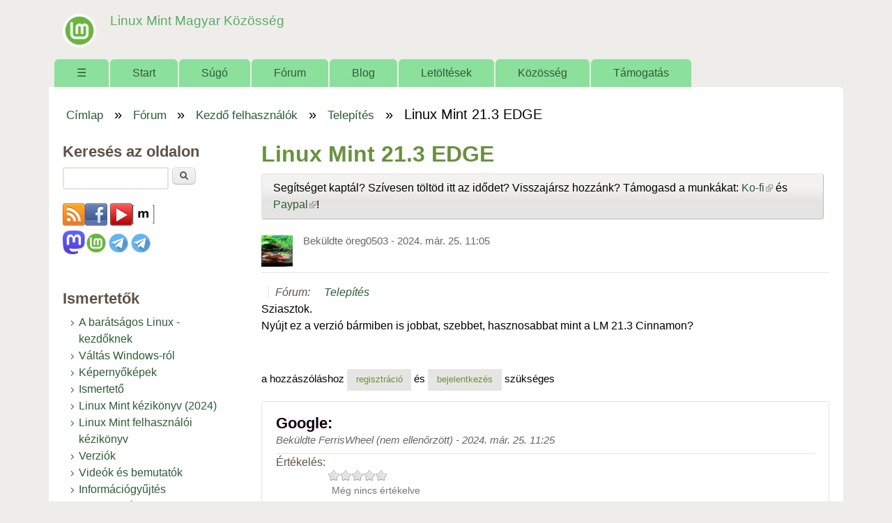

--- FILE ---
content_type: text/html; charset=utf-8
request_url: https://linuxmint.hu/forum/linux-mint-213-edge
body_size: 10556
content:
<!DOCTYPE html>
<!--[if lt IE 7]><html class="lt-ie9 lt-ie8 lt-ie7" lang="hu" dir="ltr"><![endif]-->
<!--[if IE 7]><html class="lt-ie9 lt-ie8" lang="hu" dir="ltr"><![endif]-->
<!--[if IE 8]><html class="lt-ie9" lang="hu" dir="ltr"><![endif]-->
<!--[if gt IE 8]><!--><html lang="hu" dir="ltr" prefix="content: http://purl.org/rss/1.0/modules/content/ dc: http://purl.org/dc/terms/ foaf: http://xmlns.com/foaf/0.1/ og: http://ogp.me/ns# rdfs: http://www.w3.org/2000/01/rdf-schema# sioc: http://rdfs.org/sioc/ns# sioct: http://rdfs.org/sioc/types# skos: http://www.w3.org/2004/02/skos/core# xsd: http://www.w3.org/2001/XMLSchema#"><!--<![endif]-->
<head>
<meta charset="utf-8" />
<meta name="Generator" content="Drupal 7 (http://drupal.org)" />
<link rel="canonical" href="https://linuxmint.hu/forum/linux-mint-213-edge" />
<link rel="canonical" href="/forum/linux-mint-213-edge" />
<link rel="shortlink" href="/node/8298" />
<link rel="shortcut icon" href="https://linuxmint.hu/sites/default/files/favicon_0_0.ico" type="image/vnd.microsoft.icon" />
<meta name="viewport" content="width=device-width, initial-scale=1" />
<meta name="MobileOptimized" content="width" />
<meta name="HandheldFriendly" content="true" />
<meta name="apple-mobile-web-app-capable" content="yes" />
<title>Linux Mint 21.3 EDGE | Linux Mint Magyar Közösség</title>
<link type="text/css" rel="stylesheet" href="https://linuxmint.hu/sites/default/files/css/css_xE-rWrJf-fncB6ztZfd2huxqgxu4WO-qwma6Xer30m4.css" media="all" />
<link type="text/css" rel="stylesheet" href="https://linuxmint.hu/sites/default/files/css/css_Fiu_EL-iUxdX0uezhU-2-dVl9glC9uDiHhJvfMfbmgM.css" media="all" />
<link type="text/css" rel="stylesheet" href="https://linuxmint.hu/sites/default/files/css/css_GzqGQPP80ZDKc5UyD_AbOmTTq6qYl6Pn67z1Ahm3a6I.css" media="all" />
<link type="text/css" rel="stylesheet" href="https://linuxmint.hu/sites/default/files/css/css_rP5iJ-BWw4FVpOe_fVdjUyvLTPm1N_h8l6xOGKgf73Y.css" media="screen" />
<link type="text/css" rel="stylesheet" href="https://linuxmint.hu/sites/default/files/css/css_IL8KAzuOlLkdWzQV9-8y1BM7_Sp-stGX3VcdhnpWQ3E.css" media="all" />
<link type="text/css" rel="stylesheet" href="https://linuxmint.hu/sites/default/files/css/css_0-zz7-KcoCxEn3RkF0BJT6UZE98zYcOGB1Xy0R4bPZM.css" media="print" />
<link type="text/css" rel="stylesheet" href="https://linuxmint.hu/sites/default/files/css/css_cfsy6fapyPclV5o5gRnAR-FBM8wZel6MhX5Lianq0aA.css" media="only screen" />
<link type="text/css" rel="stylesheet" href="https://linuxmint.hu/sites/default/files/css/css_NxqfuqBd3i6KUq5pqZ0uxX3oQFQsTbFeqrVnUe4R_ZA.css" media="screen" />
<link type="text/css" rel="stylesheet" href="https://linuxmint.hu/sites/default/files/css/css_ZDfxS_ciRgeCWQezLsyo3EMh5KWFbli5vMvCxpw0o9Q.css" media="only screen" />
<link type="text/css" rel="stylesheet" href="https://linuxmint.hu/sites/default/files/css/css_AbpHGcgLb-kRsJGnwFEktk7uzpZOCcBY74-YBdrKVGs.css" media="screen" />

<!--[if lt IE 9]>
<link type="text/css" rel="stylesheet" href="https://linuxmint.hu/sites/default/files/css/css_nweAXRE9M4tm2ZD5AdHxyajWqyY8EyK6nrJ1vCWxFho.css" media="screen" />
<![endif]-->
<script type="text/javascript" src="https://linuxmint.hu/sites/default/files/js/js_YD9ro0PAqY25gGWrTki6TjRUG8TdokmmxjfqpNNfzVU.js"></script>
<script type="text/javascript" src="https://linuxmint.hu/sites/default/files/js/js_onbE0n0cQY6KTDQtHO_E27UBymFC-RuqypZZ6Zxez-o.js"></script>
<script type="text/javascript" src="https://linuxmint.hu/sites/default/files/js/js_TXg_c8OHoozhUe0PGu1ePn9k5SDBiD_Qk3l8-HEkYSo.js"></script>
<script type="text/javascript" src="https://www.googletagmanager.com/gtag/js?id=G-6SVH2L73FF"></script>
<script type="text/javascript">
<!--//--><![CDATA[//><!--
window.dataLayer = window.dataLayer || [];function gtag(){dataLayer.push(arguments)};gtag("js", new Date());gtag("set", "developer_id.dMDhkMT", true);gtag("config", "G-6SVH2L73FF", {"groups":"default"});
//--><!]]>
</script>
<script type="text/javascript" src="https://linuxmint.hu/sites/default/files/js/js_8kRPRGGzB3w1lru5nJpKWw8WiGy7-p3TEs4JQqjqF7c.js"></script>
<script type="text/javascript" src="https://linuxmint.hu/sites/default/files/js/js_1jH5XreR-wRIJhGWuuffIB7ohz69BSBvMdd0CNOgg0w.js"></script>
<script type="text/javascript">
<!--//--><![CDATA[//><!--
jQuery.extend(Drupal.settings, {"basePath":"\/","pathPrefix":"","setHasJsCookie":0,"ajaxPageState":{"theme":"sky","theme_token":"o4V4gYRHvg4cI-AB1FfA9KlOBhRxX2db1f2pCycGlwQ","js":{"misc\/jquery.js":1,"misc\/jquery-extend-3.4.0.js":1,"misc\/jquery-html-prefilter-3.5.0-backport.js":1,"misc\/jquery.once.js":1,"misc\/drupal.js":1,"misc\/form-single-submit.js":1,"public:\/\/languages\/hu_6ew3C80TW5OncZTpLUthDzZFm9qMWjFxb9zM3K2KK5E.js":1,"sites\/all\/libraries\/colorbox\/jquery.colorbox-min.js":1,"sites\/all\/libraries\/DOMPurify\/purify.min.js":1,"sites\/all\/modules\/colorbox\/js\/colorbox.js":1,"sites\/all\/modules\/colorbox\/styles\/default\/colorbox_style.js":1,"sites\/all\/modules\/comment_easy_reply\/js\/comment_easy_reply.js":1,"sites\/all\/modules\/google_analytics\/googleanalytics.js":1,"https:\/\/www.googletagmanager.com\/gtag\/js?id=G-6SVH2L73FF":1,"0":1,"sites\/all\/modules\/comment_easy_reply\/js\/comment_easy_reply-tooltip.js":1,"sites\/all\/modules\/fivestar\/js\/fivestar.js":1,"sites\/all\/modules\/extlink\/js\/extlink.js":1,"sites\/all\/themes\/sky\/js\/scripts.js":1},"css":{"modules\/system\/system.base.css":1,"modules\/system\/system.menus.css":1,"modules\/system\/system.messages.css":1,"modules\/system\/system.theme.css":1,"modules\/book\/book.css":1,"modules\/comment\/comment.css":1,"modules\/field\/theme\/field.css":1,"modules\/node\/node.css":1,"modules\/poll\/poll.css":1,"modules\/search\/search.css":1,"modules\/user\/user.css":1,"sites\/all\/modules\/video_filter\/video_filter.css":1,"sites\/all\/modules\/extlink\/css\/extlink.css":1,"modules\/forum\/forum.css":1,"sites\/all\/modules\/views\/css\/views.css":1,"sites\/all\/modules\/ckeditor\/css\/ckeditor.css":1,"sites\/all\/modules\/colorbox\/styles\/default\/colorbox_style.css":1,"sites\/all\/modules\/ctools\/css\/ctools.css":1,"sites\/all\/modules\/comment_easy_reply\/css\/comment_easy_reply.css":1,"sites\/all\/modules\/fivestar\/css\/fivestar.css":1,"sites\/all\/modules\/fivestar\/widgets\/oxygen\/oxygen.css":1,"public:\/\/register\/age.css":1,"sites\/all\/themes\/adaptivetheme\/adaptivetheme\/at_core\/css\/at.settings.style.headings.css":1,"sites\/all\/themes\/adaptivetheme\/adaptivetheme\/at_core\/css\/at.settings.style.image.css":1,"sites\/all\/themes\/adaptivetheme\/adaptivetheme\/at_core\/css\/at.layout.css":1,"sites\/all\/themes\/sky\/css\/html-elements.css":1,"sites\/all\/themes\/sky\/css\/forms.css":1,"sites\/all\/themes\/sky\/css\/tables.css":1,"sites\/all\/themes\/sky\/css\/page.css":1,"sites\/all\/themes\/sky\/css\/articles.css":1,"sites\/all\/themes\/sky\/css\/comments.css":1,"sites\/all\/themes\/sky\/css\/fields.css":1,"sites\/all\/themes\/sky\/css\/blocks.css":1,"sites\/all\/themes\/sky\/css\/navigation.css":1,"sites\/all\/themes\/sky\/color\/colors.css":1,"sites\/all\/themes\/sky\/css\/sky.settings.style.css":1,"sites\/all\/themes\/sky\/css\/sajat.css":1,"sites\/all\/themes\/sky\/css\/print.css":1,"public:\/\/adaptivetheme\/sky_files\/sky.responsive.layout.css":1,"public:\/\/adaptivetheme\/sky_files\/sky.fonts.css":1,"public:\/\/adaptivetheme\/sky_files\/sky.responsive.styles.css":1,"public:\/\/adaptivetheme\/sky_files\/sky.custom.css":1,"public:\/\/adaptivetheme\/sky_files\/sky.lt-ie9.layout.css":1}},"colorbox":{"transition":"elastic","speed":"350","opacity":"0.85","slideshow":false,"slideshowAuto":true,"slideshowSpeed":"2500","slideshowStart":"start slideshow","slideshowStop":"stop slideshow","current":"{current} \/ {total}","previous":"\u00ab El\u0151z\u0151","next":"K\u00f6vetkez\u0151 \u00bb","close":"Bez\u00e1r","overlayClose":true,"returnFocus":true,"maxWidth":"98%","maxHeight":"98%","initialWidth":"300","initialHeight":"250","fixed":true,"scrolling":true,"mobiledetect":true,"mobiledevicewidth":"480px","file_public_path":"\/sites\/default\/files","specificPagesDefaultValue":"admin*\nimagebrowser*\nimg_assist*\nimce*\nnode\/add\/*\nnode\/*\/edit\nprint\/*\nprintpdf\/*\nsystem\/ajax\nsystem\/ajax\/*"},"comment_easy_reply":{"clean_url":1,"reply_page":false,"user_can_reply":false,"in_preview":false,"scrollform_enabled":true,"ajax_reply_enabled":true,"tooltip_native_enabled":true,"quote_enabled":false,"ideal_comments_enabled":false,"b2_nice_comments_enabled":false,"replytip_activated":1,"reply_from_numlink":1},"video_filter":{"url":{"ckeditor":"\/video_filter\/dashboard\/ckeditor"},"instructions_url":"\/video_filter\/instructions","modulepath":"sites\/all\/modules\/video_filter"},"googleanalytics":{"account":["G-6SVH2L73FF"],"trackOutbound":1,"trackMailto":1,"trackDownload":1,"trackDownloadExtensions":"7z|aac|arc|arj|asf|asx|avi|bin|csv|doc(x|m)?|dot(x|m)?|exe|flv|gif|gz|gzip|hqx|jar|jpe?g|js|mp(2|3|4|e?g)|mov(ie)?|msi|msp|pdf|phps|png|ppt(x|m)?|pot(x|m)?|pps(x|m)?|ppam|sld(x|m)?|thmx|qtm?|ra(m|r)?|sea|sit|tar|tgz|torrent|txt|wav|wma|wmv|wpd|xls(x|m|b)?|xlt(x|m)|xlam|xml|z|zip","trackColorbox":1},"urlIsAjaxTrusted":{"\/search\/node":true,"\/forum\/linux-mint-213-edge":true,"\/forum\/linux-mint-213-edge?destination=node\/8298":true,"\/comment\/11190":true},"extlink":{"extTarget":"_blank","extClass":"ext","extLabel":"(k\u00fcls\u0151 hivatkoz\u00e1s)","extImgClass":0,"extIconPlacement":"append","extSubdomains":1,"extExclude":"","extInclude":"","extCssExclude":"","extCssExplicit":"","extAlert":0,"extAlertText":"Az a hivatkoz\u00e1s egy k\u00fcls\u0151 honlapra mutat.","mailtoClass":"mailto","mailtoLabel":"(link sends e-mail)","extUseFontAwesome":false},"adaptivetheme":{"sky":{"layout_settings":{"bigscreen":"three-col-grail","tablet_landscape":"three-col-grail","tablet_portrait":"one-col-vert","smalltouch_landscape":"one-col-vert","smalltouch_portrait":"one-col-stack"},"media_query_settings":{"bigscreen":"only screen and (min-width:1025px)","tablet_landscape":"only screen and (min-width:769px) and (max-width:1024px)","tablet_portrait":"only screen and (min-width:481px) and (max-width:768px)","smalltouch_landscape":"only screen and (min-width:321px) and (max-width:480px)","smalltouch_portrait":"only screen and (max-width:320px)"}}}});
//--><!]]>
</script>
<!--[if lt IE 9]>
<script src="https://linuxmint.hu/sites/all/themes/adaptivetheme/adaptivetheme/at_core/scripts/html5.js?susnmg"></script>
<![endif]-->
</head>
<body class="html not-front not-logged-in one-sidebar sidebar-first page-node page-node- page-node-8298 node-type-forum atr-7.x-3.x atv-7.x-3.1 lang-hu site-name-linux-mint-magyar-közösség section-forum color-scheme-custom sky bs-n bb-n mb-ah mbp-l rc-6 rct-6">
  <div id="skip-link" class="nocontent">
    <a href="#main-content" class="element-invisible element-focusable">Ugrás a tartalomra</a>
  </div>
    <div id="page" class="container page snc-n snw-n sna-l sns-n ssc-n ssw-n ssa-l sss-n btc-n btw-b bta-l bts-n ntc-n ntw-b nta-l nts-n ctc-n ctw-b cta-l cts-n ptc-n ptw-b pta-l pts-n with-footer">

  
  <header id="header" class="clearfix" role="banner">

          <!-- start: Branding -->
      <div id="branding" class="branding-elements clearfix">

                  <div id="logo">
            <a href="/"><img class="site-logo" typeof="foaf:Image" src="https://linuxmint.hu/sites/default/files/logo_linux_mint1.png" alt="Linux Mint Magyar Közösség" /></a>          </div>
        
                  <!-- start: Site name and Slogan hgroup -->
          <div id="name-and-slogan" class="h-group" id="name-and-slogan">

                          <h1 id="site-name" id="site-name"><a href="/" title="Kezdőlap">Linux Mint Magyar Közösség</a></h1>
            
            
          </div><!-- /end #name-and-slogan -->

        
      </div><!-- /end #branding -->
    
        <div id="menu-bar" class="nav clearfix"><h2 class="menu-toggle"><a href="#">Menü</a></h2><nav id="block-system-main-menu" class="block block-system block-menu menu-wrapper menu-bar-wrapper clearfix odd first last block-count-1 block-region-menu-bar block-main-menu"  role="navigation">  
      <h2 class="element-invisible block-title element-invisible">Főmenü</h2>
  
  <ul class="menu clearfix"><li class="first leaf menu-depth-1 menu-item-250"><a href="/" title="Címlap">☰</a></li><li class="leaf menu-depth-1 menu-item-3656"><a href="/start">Start</a></li><li class="collapsed menu-depth-1 menu-item-978"><a href="/sugo">Súgó</a></li><li class="leaf menu-depth-1 menu-item-870"><a href="/forum" title="">Fórum</a></li><li class="leaf menu-depth-1 menu-item-814"><a href="/blog" title="">Blog</a></li><li class="collapsed menu-depth-1 menu-item-815"><a href="/letoltesek">Letöltések</a></li><li class="expanded menu-depth-1 menu-item-1083"><a href="/kozosseg">Közösség</a><ul class="menu clearfix"><li class="first last leaf menu-depth-2 menu-item-2363"><a href="/kozosseg/velemenyek">Vélemények</a></li></ul></li><li class="last leaf menu-depth-1 menu-item-2434"><a href="/tamogatas">Támogatás</a></li></ul>
  </nav></div>
  </header>

  <div id="columns" class="no-menu-bar">
    <div class="columns-inner clearfix">

                  
      
      <div id="breadcrumb" class="clearfix"><nav class="breadcrumb-wrapper clearfix" role="navigation" aria-labelledby="breadcrumb-label"><h2 id="breadcrumb-label" class="element-invisible">Jelenlegi hely</h2><ol id="crumbs" class="clearfix"><li class="crumb crumb-first"><span typeof="v:Breadcrumb"><a rel="v:url"  property="v:title"  href="/">Címlap</a></span></li><li class="crumb"><span class="crumb-separator"> &#187; </span><span typeof="v:Breadcrumb"><a rel="v:url"  property="v:title"  href="/forum">Fórum</a></span></li><li class="crumb"><span class="crumb-separator"> &#187; </span><span typeof="v:Breadcrumb"><a rel="v:url"  property="v:title"  href="/forum/kezdo-felhasznalok">Kezdő felhasználók</a></span></li><li class="crumb"><span class="crumb-separator"> &#187; </span><span typeof="v:Breadcrumb"><a rel="v:url"  property="v:title"  href="/forum/telepites">Telepítés</a></span></li><li class="crumb crumb-last"><span class="crumb-separator"> &#187; </span><span class="crumb-title">Linux Mint 21.3 EDGE</span></li></ol></nav></div>
      <div id="content-column">
        <div class="content-inner">

          
          <section id="main-content" role="main">

                                      <header id="main-content-header">

                                  <h1 id="page-title">
                    Linux Mint 21.3 EDGE                  </h1>
                
                
              </header>
                        
            <!-- region: Main Content -->
                          <div id="content">
                <div id="block-block-3" class="block block-block no-title odd first block-count-2 block-region-content block-3" >  
  
  <p class="button darkgreen">Segítséget kaptál? Szívesen töltöd itt az idődet? Visszajársz hozzánk? Támogasd a munkákat: <a href="https://ko-fi.com/linuxminthungary">Ko-fi</a> és <a href="https://www.paypal.com/cgi-bin/webscr?cmd=_s-xclick&amp;hosted_button_id=YGLJBT8FCQAUQ">Paypal</a>!</p>

  </div><div id="block-system-main" class="block block-system no-title even last block-count-3 block-region-content block-main" >  
  
  <article id="node-8298" class="node node-forum article odd node-with-picture node-full 1 ia-n clearfix" about="/forum/linux-mint-213-edge" typeof="sioc:Post sioct:BoardPost" role="article">

  
  
      <header class="node-header with-picture">

        <div class="user-picture">
    <img typeof="foaf:Image" class="image-style-none" src="https://linuxmint.hu/sites/default/files/pictures/picture-1778-1737102422.jpg" alt="öreg0503 képe" title="öreg0503 képe" />  </div>

      
              <div class="submitted"><span property="dc:date dc:created" content="2024-03-25T11:05:00+01:00" datatype="xsd:dateTime" rel="sioc:has_creator">Beküldte <span class="username" xml:lang="" about="/felhasznalo/oreg0503" typeof="sioc:UserAccount" property="foaf:name" datatype="">öreg0503</span> - <time datetime="2024-03-25T11:05:00+0100">2024. már. 25. 11:05</time></span></div>
      
    </header>
  
  <span property="dc:title" content="Linux Mint 21.3 EDGE" class="rdf-meta element-hidden"></span><span property="sioc:num_replies" content="4" datatype="xsd:integer" class="rdf-meta element-hidden"></span>
  <div class="node-content">
  <section class="field field-name-taxonomy-forums field-type-taxonomy-term-reference field-label-above view-mode-full"><h2 class="field-label">Fórum:&nbsp;</h2><ul class="field-items"><li class="field-item even" rel="sioc:has_container"><a href="/forum/telepites" typeof="sioc:Container sioc:Forum" property="rdfs:label skos:prefLabel" datatype="">Telepítés</a></li></ul></section><div class="field field-name-body field-type-text-with-summary field-label-hidden view-mode-full"><div class="field-items"><div class="field-item even" property="content:encoded"><p>Sziasztok.<br />
Nyújt ez a verzió bármiben is jobbat, szebbet, hasznosabbat mint a LM 21.3 Cinnamon?</p>
</div></div></div>  </div>

      <nav class="clearfix"><ul class="links inline"><li class="comment_forbidden first last"><span>A hozzászóláshoz <a href="/user/register?destination=node/8298%23comment-form">regisztráció</a> és <a href="/user/login?destination=node/8298%23comment-form">bejelentkezés</a> szükséges</span></li></ul></nav>
  
  <section id="comments" class="comment-wrapper">

  
  <a id="reply-to-1"></a>
<a id="comment-64932"></a>
<article class="comment comment-by-anonymous odd first clearfix" about="/comment/64932#comment-64932" typeof="sioc:Post sioct:Comment">

  
  
  <header class="comment-header">
  
    
          <h3 property="dc:title" datatype="" class="comment-title"><a href="/comment/64932#comment-64932" rel="bookmark">Google:</a></h3>
    
        
    <p class="submitted"><span property="dc:date dc:created" content="2024-03-25T11:25:25+01:00" datatype="xsd:dateTime" rel="sioc:has_creator">Beküldte <span class="username" xml:lang="" typeof="sioc:UserAccount" property="foaf:name" datatype="">FerrisWheel (nem ellenőrzött)</span> - <time datetime="2024-03-25T11:25:25Z"><span class="date-time">2024. már. 25. 11:25</span></time></span></p>

  </header>

  
  <div class="comment-content">
    <span rel="sioc:reply_of" resource="/forum/linux-mint-213-edge" class="rdf-meta element-hidden"></span><section class="field field-name-field-rating field-type-fivestar field-label-inline clearfix view-mode-full"><h2 class="field-label">Értékelés:&nbsp;</h2><div class="field-items"><div class="field-item even"><div class="clearfix fivestar-average-stars fivestar-average-text"><div class="fivestar-static-item"><div class="form-item form-type-item">
 <div class="fivestar-oxygen"><div class="fivestar-widget-static fivestar-widget-static-vote fivestar-widget-static-5 clearfix"><div class="star star-1 star-odd star-first"><span class="off">0</span></div><div class="star star-2 star-even"><span class="off"></span></div><div class="star star-3 star-odd"><span class="off"></span></div><div class="star star-4 star-even"><span class="off"></span></div><div class="star star-5 star-odd star-last"><span class="off"></span></div></div></div>
<div class="description"><div class="fivestar-summary fivestar-summary-average-count"><span class="empty">Még nincs értékelve</span></div></div>
</div>
</div></div></div></div></section><div class="field field-name-comment-body field-type-text-long field-label-hidden view-mode-full"><div class="field-items"><div class="field-item even" property="content:encoded"><p>Ez a lemezkép azoknak készült, akiknek a hardvere túl új ahhoz, hogy a Linux Mint 21. x-ben található 5.15 LTS kernelt elindítsa. Helyette a 6.5-ös kernelt tartalmazza.</p>
<p>Hogy szebb-e, azt nem tudom.<br />
Nézegetni való: <a href="https://www.youtube.com/watch?v=Aucf3COSJcU">https://www.youtube.com/watch?v=Aucf3COSJcU</a><br type="_moz" /><br />
 </p>
<p> </p>
</div></div></div>
    
  </div>

      <nav class="clearfix"><ul class="links inline"><li class="comment_forbidden first last"><span>A hozzászóláshoz <a href="/user/register?destination=node/8298%23comment-form">regisztráció</a> és <a href="/user/login?destination=node/8298%23comment-form">bejelentkezés</a> szükséges</span></li></ul></nav>
  
</article>
<a id="reply-to-1.1"></a>
<a id="comment-64933"></a>
<article class="comment comment-by-node-author even comment-with-signature clearfix" about="/comment/64933#comment-64933" typeof="sioc:Post sioct:Comment">

  
  
  <header class="comment-header">
  
    
          <h3 property="dc:title" datatype="" class="comment-title"><a href="/comment/64933#comment-64933" rel="bookmark">Google:</a></h3>
    
        
    <p class="submitted"><span property="dc:date dc:created" content="2024-03-25T11:55:13+01:00" datatype="xsd:dateTime" rel="sioc:has_creator">Beküldte <span class="username" xml:lang="" about="/felhasznalo/oreg0503" typeof="sioc:UserAccount" property="foaf:name" datatype="">öreg0503</span> - <time datetime="2024-03-25T11:55:13Z"><span class="date-time">2024. már. 25. 11:55</span></time></span></p>

  </header>

  
  <div class="comment-content">
    <span rel="sioc:reply_of" resource="/forum/linux-mint-213-edge" class="rdf-meta element-hidden"></span><span rel="sioc:reply_of" resource="/comment/64932#comment-64932" class="rdf-meta element-hidden"></span><section class="field field-name-field-rating field-type-fivestar field-label-inline clearfix view-mode-full"><h2 class="field-label">Értékelés:&nbsp;</h2><div class="field-items"><div class="field-item even"><div class="clearfix fivestar-average-stars fivestar-average-text"><div class="fivestar-static-item"><div class="form-item form-type-item">
 <div class="fivestar-oxygen"><div class="fivestar-widget-static fivestar-widget-static-vote fivestar-widget-static-5 clearfix"><div class="star star-1 star-odd star-first"><span class="off">0</span></div><div class="star star-2 star-even"><span class="off"></span></div><div class="star star-3 star-odd"><span class="off"></span></div><div class="star star-4 star-even"><span class="off"></span></div><div class="star star-5 star-odd star-last"><span class="off"></span></div></div></div>
<div class="description"><div class="fivestar-summary fivestar-summary-average-count"><span class="empty">Még nincs értékelve</span></div></div>
</div>
</div></div></div></div></section><div class="field field-name-comment-body field-type-text-long field-label-hidden view-mode-full"><div class="field-items"><div class="field-item even" property="content:encoded"><p><em class="comment-easy-reply-referrer-link-wrapper">
<a href="#reply-to-1" class="comment-easy-reply-number-link comment-easy-reply-referrer-link comment-easy-reply-linknum-1">#1</a></em>
 Köszönöm szépen a segítségedet.</p>
<dl class="comment-easy-reply-referrer-link-hover comment-easy-reply-referrer-tips-1 comment-easy-reply-added-noclass" style="display:none;">
<dt><p>Ez a lemezkép azoknak készült, akiknek a hardvere túl új ahhoz, hogy a Linux Mint 21. x-ben található 5.15 LTS kernelt elindítsa. Helyette a 6.5-ös kernelt tartalmazza.</p>
<p>Hogy szebb-e, azt nem tudom.<br />
Nézegetni való: <a href="https://www.youtube.com/watch?v=Aucf3COSJcU">https://www.youtube.com/watch?v=Aucf3COSJcU</a><br type="_moz" /><br />
 </p>
<p> </p>
</dt>
</dl>
</div></div></div>
          <aside class="user-signature clearfix">
        <p>Samsung S27E500C Monitor, ZALMAN ZM-T7 fekete, BE QUIET! System Power 9 400W, GIGABYTE B450M GAMING, AMD Ryzen 7 5700G 3.70GHz, WD Blue SN 570 2TB, G.SKILL 16GB Aegis DDR4 3200MHz CL16 KIT</p>
      </aside>
    
  </div>

      <nav class="clearfix"><ul class="links inline"><li class="comment_forbidden first last"><span>A hozzászóláshoz <a href="/user/register?destination=node/8298%23comment-form">regisztráció</a> és <a href="/user/login?destination=node/8298%23comment-form">bejelentkezés</a> szükséges</span></li></ul></nav>
  
</article>
<a id="reply-to-1.1.1"></a>
<a id="comment-64934"></a>
<article class="comment comment-by-anonymous odd clearfix" about="/comment/64934#comment-64934" typeof="sioc:Post sioct:Comment">

  
  
  <header class="comment-header">
  
    
          <h3 property="dc:title" datatype="" class="comment-title"><a href="/comment/64934#comment-64934" rel="bookmark">Google:</a></h3>
    
        
    <p class="submitted"><span property="dc:date dc:created" content="2024-03-25T12:26:22+01:00" datatype="xsd:dateTime" rel="sioc:has_creator">Beküldte <span class="username" xml:lang="" typeof="sioc:UserAccount" property="foaf:name" datatype="">FerrisWheel (nem ellenőrzött)</span> - <time datetime="2024-03-25T12:26:22Z"><span class="date-time">2024. már. 25. 12:26</span></time></span></p>

  </header>

  
  <div class="comment-content">
    <span rel="sioc:reply_of" resource="/forum/linux-mint-213-edge" class="rdf-meta element-hidden"></span><span rel="sioc:reply_of" resource="/comment/64933#comment-64933" class="rdf-meta element-hidden"></span><section class="field field-name-field-rating field-type-fivestar field-label-inline clearfix view-mode-full"><h2 class="field-label">Értékelés:&nbsp;</h2><div class="field-items"><div class="field-item even"><div class="clearfix fivestar-average-stars fivestar-average-text"><div class="fivestar-static-item"><div class="form-item form-type-item">
 <div class="fivestar-oxygen"><div class="fivestar-widget-static fivestar-widget-static-vote fivestar-widget-static-5 clearfix"><div class="star star-1 star-odd star-first"><span class="off">0</span></div><div class="star star-2 star-even"><span class="off"></span></div><div class="star star-3 star-odd"><span class="off"></span></div><div class="star star-4 star-even"><span class="off"></span></div><div class="star star-5 star-odd star-last"><span class="off"></span></div></div></div>
<div class="description"><div class="fivestar-summary fivestar-summary-average-count"><span class="empty">Még nincs értékelve</span></div></div>
</div>
</div></div></div></div></section><div class="field field-name-comment-body field-type-text-long field-label-hidden view-mode-full"><div class="field-items"><div class="field-item even" property="content:encoded"><p><em class="comment-easy-reply-referrer-link-wrapper">
<a href="#reply-to-1.1" class="comment-easy-reply-number-link comment-easy-reply-referrer-link comment-easy-reply-linknum-1-1">#1.1</a></em>
 Szívesen, de ne nekem köszönd!<br />
Nekem fogalmam sem volt róla, hogy mi a különbség, de neked köszönhetően már tudom. <img alt="smiley" height="23" src="//cdn.ckeditor.com/4.5.4/full-all/plugins/smiley/images/regular_smile.png" title="smiley" width="23" /></p>
<dl class="comment-easy-reply-referrer-link-hover comment-easy-reply-referrer-tips-1-1 comment-easy-reply-added-noclass" style="display:none;">
<dt><p><a href="#">#1</a> Köszönöm szépen a segítségedet.</p>
</dt>
</dl>
</div></div></div>
    
  </div>

      <nav class="clearfix"><ul class="links inline"><li class="comment_forbidden first last"><span>A hozzászóláshoz <a href="/user/register?destination=node/8298%23comment-form">regisztráció</a> és <a href="/user/login?destination=node/8298%23comment-form">bejelentkezés</a> szükséges</span></li></ul></nav>
  
</article>
<a id="reply-to-3"></a>
<a id="comment-65126"></a>
<article class="comment even last comment-with-picture comment-with-signature clearfix" about="/comment/65126#comment-65126" typeof="sioc:Post sioct:Comment">

  
  
  <header class="comment-header with-user-picture">
  
      <div class="user-picture">
    <img typeof="foaf:Image" class="image-style-none" src="https://linuxmint.hu/sites/default/files/pictures/picture-7319-1683148333.png" alt="Koppány képe" title="Koppány képe" />  </div>

          <h3 property="dc:title" datatype="" class="comment-title"><a href="/comment/65126#comment-65126" rel="bookmark">Moderáció</a></h3>
    
        
    <p class="submitted"><span property="dc:date dc:created" content="2024-04-05T21:35:00+02:00" datatype="xsd:dateTime" rel="sioc:has_creator">Beküldte <span class="username" xml:lang="" about="/felhasznalo/koppany" typeof="sioc:UserAccount" property="foaf:name" datatype="">Koppány</span> - <time datetime="2024-04-05T21:35:00Z"><span class="date-time">2024. ápr. 05. 21:35</span></time></span></p>

  </header>

  
  <div class="comment-content">
    <span rel="sioc:reply_of" resource="/forum/linux-mint-213-edge" class="rdf-meta element-hidden"></span><section class="field field-name-field-rating field-type-fivestar field-label-inline clearfix view-mode-full"><h2 class="field-label">Értékelés:&nbsp;</h2><div class="field-items"><div class="field-item even"><div class="clearfix fivestar-average-stars fivestar-average-text"><div class="fivestar-static-item"><div class="form-item form-type-item">
 <div class="fivestar-oxygen"><div class="fivestar-widget-static fivestar-widget-static-vote fivestar-widget-static-5 clearfix"><div class="star star-1 star-odd star-first"><span class="on">5</span></div><div class="star star-2 star-even"><span class="on"></span></div><div class="star star-3 star-odd"><span class="on"></span></div><div class="star star-4 star-even"><span class="on"></span></div><div class="star star-5 star-odd star-last"><span class="on"></span></div></div></div>
<div class="description"><div class="fivestar-summary fivestar-summary-average-count"><span class="average-rating">Átlag: <span >5</span></span> <span class="total-votes">(<span >1</span> szavazat)</span></div></div>
</div>
</div></div></div></div></section><div class="field field-name-comment-body field-type-text-long field-label-hidden view-mode-full"><div class="field-items"><div class="field-item even" property="content:encoded"><p>Kedves DarkWolf_hu!  Hozzászólásod eltávolításra került minősíthetetlen stílusa miatt! Tartsd be a fórum szabályzatát! A kritikát,elégedetlenségét is kulturált formában kell közölni. Figyelmeztetésben részesülsz. 1\3.</p>
</div></div></div>
          <aside class="user-signature clearfix">
        <p>Debian 12.5 LXDE</p>
      </aside>
    
  </div>

      <nav class="clearfix"><ul class="links inline"><li class="comment_forbidden first last"><span>A hozzászóláshoz <a href="/user/register?destination=node/8298%23comment-form">regisztráció</a> és <a href="/user/login?destination=node/8298%23comment-form">bejelentkezés</a> szükséges</span></li></ul></nav>
  
</article>

  
</section>

</article>

  </div>              </div>
            
            
          </section>

          
        </div>
      </div>

      <div class="region region-sidebar-first sidebar"><div class="region-inner clearfix"><div id="block-search-form" class="block block-search odd first block-count-4 block-region-sidebar-first block-form"  role="search"><div class="block-inner clearfix">  
      <h2 class="block-title">Keresés az oldalon</h2>
  
  <div class="block-content content"><form action="/forum/linux-mint-213-edge" method="post" id="search-block-form" accept-charset="UTF-8"><div><div class="container-inline">
    <div class="form-item form-type-textfield form-item-search-block-form">
  <label class="element-invisible" for="edit-search-block-form--2">Keresés </label>
 <input title="A keresendő kifejezések megadása." type="search" id="edit-search-block-form--2" name="search_block_form" value="" size="15" maxlength="128" class="form-text" />
</div>
<div class="form-actions form-wrapper" id="edit-actions"><input type="submit" id="edit-submit" name="op" value="Keresés" class="form-submit" /></div><input type="hidden" name="form_build_id" value="form-wcSmdqU1MuhMDq8e87cyrr4xxk9OZKFELvhfQoAv_Po" />
<input type="hidden" name="form_id" value="search_block_form" />
</div>
</div></form></div>
  </div></div><div id="block-block-4" class="block block-block no-title even block-count-5 block-region-sidebar-first block-4" ><div class="block-inner clearfix">  
  
  <div class="block-content content no-title"><p><a href="/rss.xml" target="_blank"><img alt="Hírek olvasása RSS segítségével" src="/sites/default/files/fajlok/icon-feed_0.png" /></a><a href="http://www.facebook.com/linuxminthungary" target="_blank"><img alt="Linux Mint Hivatalos Magyar Közösség a Facebook-on" src="/sites/default/files/fajlok/icon-facebook_0.png" /></a> <a href="https://www.youtube.com/channel/UCkLgXiwBMdpNT9XJTB8gzyQ" target="_blank"><img alt="" src="/sites/default/files/fajlok/icon-youtube_0.png" /></a><a href="https://riot.grin.hu/#/room/#linuxmint.hu:grin.hu" target="_blank"><img alt="" height="32" src="https://linuxmint.hu/sites/default/files/fajlok/matrix.png" width="32" /></a><br />
<a href="https://mastodon.social/@linuxmint_hun" rel="me" target="_blank"><img alt="Linux Mint Magyar Közösség a Mastodon-on" height="32" src="https://linuxmint.hu/sites/default/files/fajlok/mastodon_logo-purple.png" width="32" /></a><a href="https://www.facebook.com/groups/300434293486282" target="_blank"><img alt="Linux Mint Baráti Kör a Facebook-on" height="32" src="https://linuxmint.hu/sites/default/files/logo_linux_mint1.png" width="32" /></a><a href="https://t.me/+ULVPmTOo8blhY2U0" target="_blank"><img alt="Telegram csatorna – csak hírek" height="32" src="https://linuxmint.hu/sites/default/files/fajlok/telegram.png" width="32" /></a><a href="https://t.me/+qePoIJRzr4g0MjJk" target="_blank"><img alt="Beszélgessünk a Telegram – Linux csevegő csoport" height="32" src="https://linuxmint.hu/sites/default/files/fajlok/telegram.png" width="32" /></a></p>
</div>
  </div></div><nav id="block-menu-menu-oldalmenu" class="block block-menu odd block-count-6 block-region-sidebar-first block-menu-oldalmenu"  role="navigation"><div class="block-inner clearfix">  
      <h2 class="block-title">Ismertetők</h2>
  
  <div class="block-content content"><ul class="menu clearfix"><li class="first leaf menu-depth-1 menu-item-1694"><a href="/hir/2015/08/a-baratsagos-linux" title="">A barátságos Linux - kezdőknek</a></li><li class="collapsed menu-depth-1 menu-item-806"><a href="/valtas-windows-rol-linux-mint-re" title="Váltás Windows-ról Linux Mint-re">Váltás Windows-ról</a></li><li class="collapsed menu-depth-1 menu-item-820"><a href="/linux-mint-kepernyokepek">Képernyőképek</a></li><li class="leaf menu-depth-1 menu-item-808"><a href="/ismerteto">Ismertető</a></li><li class="leaf menu-depth-1 menu-item-3812"><a href="https://linuxmint.hu/sites/default/files/fajlok/linux_mint_kezikonyv.pdf" title="">Linux Mint kézikönyv (2024)</a></li><li class="leaf menu-depth-1 menu-item-2368"><a href="/sugo/linux-mint-felhasznaloi-kezikonyv" title="">Linux Mint felhasználói kézikönyv</a></li><li class="leaf menu-depth-1 menu-item-2444"><a href="https://linuxmint.hu/verziok" title="">Verziók</a></li><li class="leaf menu-depth-1 menu-item-2424"><a href="/videok-es-bemutatok">Videók és bemutatók</a></li><li class="last leaf menu-depth-1 menu-item-2448"><a href="https://linuxmint.hu/informaciogyujtes-hibajelenteshez" title="">Információgyűjtés hibajelentéshez</a></li></ul></div>
  </div></nav><section id="block-user-login" class="block block-user even block-count-7 block-region-sidebar-first block-login"  role="form"><div class="block-inner clearfix">  
      <h2 class="block-title">Bejelentkezés</h2>
  
  <div class="block-content content"><form action="/forum/linux-mint-213-edge?destination=node/8298" method="post" id="user-login-form" accept-charset="UTF-8"><div><div class="form-item form-type-textfield form-item-name">
  <label for="edit-name">Felhasználónév <span class="form-required" title="Szükséges mező.">*</span></label>
 <input type="text" id="edit-name" name="name" value="" size="15" maxlength="60" class="form-text required" />
</div>
<div class="form-item form-type-password form-item-pass">
  <label for="edit-pass">Jelszó <span class="form-required" title="Szükséges mező.">*</span></label>
 <input type="password" id="edit-pass" name="pass" size="15" maxlength="128" class="form-text required" />
</div>
<div class="item-list"><ul><li class="odd first"><a href="/user/register" title="Új felhasználó létrehozása.">Új fiók létrehozása</a></li><li class="even last"><a href="/user/password" title="Új jelszó igénylése e-mailben.">Új jelszó igénylése</a></li></ul></div><input type="hidden" name="form_build_id" value="form-gY48mQj3ElMds7Hqf_J1rqIRSc_IOu_QPa6XqB9Saxs" />
<input type="hidden" name="form_id" value="user_login_block" />
<div class="edit-age-wrapper"><div class="form-item form-type-textfield form-item-age">
  <label for="edit-age">age </label>
 <input type="text" id="edit-age" name="age" value="" size="20" maxlength="128" class="form-text" />
<div class="description">To prevent automated spam submissions leave this field empty.</div>
</div>
</div><div class="form-actions form-wrapper" id="edit-actions--2"><input type="submit" id="edit-submit--2" name="op" value="Bejelentkezés" class="form-submit" /></div></div></form></div>
  </div></section><nav id="block-system-navigation" class="block block-system block-menu odd block-count-8 block-region-sidebar-first block-navigation"  role="navigation"><div class="block-inner clearfix">  
      <h2 class="block-title">Navigáció</h2>
  
  <div class="block-content content"><ul class="menu clearfix"><li class="first collapsed menu-depth-1 menu-item-859"><a href="/forum">Fórum</a></li><li class="last expanded menu-depth-1 menu-item-871"><a href="/tracker" title="">Friss bejegyzések</a><ul class="menu clearfix"><li class="first leaf menu-depth-2 menu-item-3789"><a href="/forum/tracker" title="">Fórum</a></li><li class="leaf menu-depth-2 menu-item-3808"><a href="/blog/tracker" title="">Blog</a></li><li class="leaf menu-depth-2 menu-item-3819"><a href="/forum/otracker" title="">Linux-os fórum</a></li><li class="leaf menu-depth-2 menu-item-3832"><a href="/otracker" title="">Linux-os hír és blog</a></li><li class="last leaf menu-depth-2 menu-item-3817"><a href="/blog/otracker" title="">Linux-os blog</a></li></ul></li></ul></div>
  </div></nav><section id="block-poll-recent" class="block block-poll even last block-count-9 block-region-sidebar-first block-recent"  role="complementary"><div class="block-inner clearfix">  
      <h2 class="block-title">Szavazás</h2>
  
  <div class="block-content content"><form action="/comment/11190" method="post" id="poll-view-voting" accept-charset="UTF-8"><div><div class="poll">
  <div class="vote-form">
    <div class="choices">
              <div class="title">Középső egérgombbal beillesztés...</div>
            <div class="form-item form-type-radios form-item-choice">
  <label class="element-invisible" for="edit-choice">Választások </label>
 <div id="edit-choice" class="form-radios"><div class="form-item form-type-radio form-item-choice">
 <input type="radio" id="edit-choice-853" name="choice" value="853" class="form-radio" />  <label class="option" for="edit-choice-853">Alap, hogy van. </label>

</div>
<div class="form-item form-type-radio form-item-choice">
 <input type="radio" id="edit-choice-854" name="choice" value="854" class="form-radio" />  <label class="option" for="edit-choice-854">Amit nem használok. </label>

</div>
<div class="form-item form-type-radio form-item-choice">
 <input type="radio" id="edit-choice-855" name="choice" value="855" class="form-radio" />  <label class="option" for="edit-choice-855">Nem tudtam, hogy van. </label>

</div>
</div>
</div>
    </div>
    <input type="submit" id="edit-vote" name="op" value="Szavazat" class="form-submit" />  </div>
    <input type="hidden" name="form_build_id" value="form-UXxcx38uybrYNNarCExMP6B-8adIQ4MhaOMetTNoK6c" />
<input type="hidden" name="form_id" value="poll_view_voting" />
</div>
</div></form><ul class="links"><li class="0 first"><a href="/poll" title="A webhelyen indított szavazások.">Korábbi szavazások</a></li><li class="1 last"><a href="/node/12337/results" title="Eredmények megtekintése.">Eredmények</a></li></ul></div>
  </div></section></div></div>            
    </div>
  </div>

      <footer role="contentinfo">
              <!-- Four column Gpanel -->
        <div class="at-panel gpanel panel-display four-4x25 clearfix">
          <div class="panel-row row-1 clearfix">
            <div class="region region-four-first"><div class="region-inner clearfix"><div id="block-nodeblock-31" class="block block-nodeblock no-title odd first last block-count-10 block-region-four-first block-31" ><div class="block-inner clearfix">  
  
  <div class="block-content content no-title"><div id="node-31" class="node node-blokktartalom article even node-full 1 ia-n clearfix" about="/lablec" typeof="sioc:Item foaf:Document" role="article">

        <span property="dc:title" content="Lábléc" class="rdf-meta element-hidden"></span><span property="sioc:num_replies" content="0" datatype="xsd:integer" class="rdf-meta element-hidden"></span>
  
  <div class="content" class="node-content">
    <div class="field field-name-body field-type-text-with-summary field-label-hidden view-mode-full"><div class="field-items"><div class="field-item even" property="content:encoded"><p>Copyright © 2010 – 2026. <br />
<a href="https://linuxmint.hu/" title="Linux Mint Magyar Közösség"><img alt="" height="18" src="https://linuxmint.hu/sites/default/files/logo_linux_mint1.png" width="20" /> Linux Mint Magyar Közösség</a> | <a href="http://nagygusztav.hu/">Webmester</a> | <a href="https://linuxmint.hu/adatkezelesi-nyilatkozat">Adatkezelési nyilatkozat</a> | <a href="https://linuxmint.hu/kozosseg/szabalyzat">Szabályzat</a> | <a href="https://linuxmint.hu/kapcsolat">Kapcsolat</a> | A linuxmint.hu az <a href="http://fsf.hu">fsf.hu</a> által biztosított kiszolgálóin fut.</p>
</div></div></div>  </div>

  
  
</div>
</div>
  </div></div></div></div>            <div class="region region-four-second"><div class="region-inner clearfix"><section id="block-nodeblock-3" class="block block-nodeblock odd first last block-count-11 block-region-four-second block-3" ><div class="block-inner clearfix">  
      <h2 class="block-title">Nevezd meg! – Így add tovább!</h2>
  
  <div class="block-content content"><div id="node-3" class="node node-blokktartalom article odd node-full 1 ia-n clearfix" about="/nevezd-meg-igy-add-tovabb" typeof="sioc:Item foaf:Document" role="article">

        <span property="dc:title" content="Nevezd meg! – Így add tovább!" class="rdf-meta element-hidden"></span><span property="sioc:num_replies" content="0" datatype="xsd:integer" class="rdf-meta element-hidden"></span>
  
  <div class="content" class="node-content">
    <div class="field field-name-body field-type-text-with-summary field-label-hidden view-mode-full"><div class="field-items"><div class="field-item even" property="content:encoded"><p> A Linux Mint Magyar Közösségének írásai és fórumbejegyzései a <a href="http://creativecommons.org/licenses/by-sa/3.0/" rel="license">Creative Commons Nevezd meg! – Így add tovább! 3.0 Unported Licenc</a> alatt lettek közzétéve.<br />
<a href="http://creativecommons.org/licenses/by-sa/3.0/" rel="license"><img alt="Creative Commons Licenc" height="31" src="https://linuxmint.hu/sites/default/files/fajlok/cc_by_sa.png" width="88" /></a></p>
</div></div></div>  </div>

  
  
</div>
</div>
  </div></section></div></div>          </div>
          <div class="panel-row row-2 clearfix">
            <div class="region region-four-third"><div class="region-inner clearfix"><section id="block-block-1" class="block block-block odd first last block-count-12 block-region-four-third block-1" ><div class="block-inner clearfix">  
      <h2 class="block-title">Asztali környezetek</h2>
  
  <div class="block-content content"><p><a href="https://projects.linuxmint.com/cinnamon/">Cinnamon Desktop</a><br />
<a href="http://mate-desktop.org/">MATE Desktop</a><br />
<a href="http://xfce.org/">Xfce Desktop</a></p>
</div>
  </div></section></div></div>            <div class="region region-four-fourth"><div class="region-inner clearfix"><section id="block-nodeblock-2" class="block block-nodeblock odd first last block-count-13 block-region-four-fourth block-2" ><div class="block-inner clearfix">  
      <h2 class="block-title">Kövess minket</h2>
  
  <div class="block-content content"><div id="node-2" class="node node-blokktartalom article even node-full 1 ia-n clearfix" about="/kovess-minket" typeof="sioc:Item foaf:Document" role="article">

        <span property="dc:title" content="Kövess minket" class="rdf-meta element-hidden"></span><span property="sioc:num_replies" content="0" datatype="xsd:integer" class="rdf-meta element-hidden"></span>
  
  <div class="content" class="node-content">
    <div class="field field-name-body field-type-text-with-summary field-label-hidden view-mode-full"><div class="field-items"><div class="field-item even" property="content:encoded"><p><a href="/rss.xml" target="_blank"><img alt="Hírek olvasása RSS segítségével" src="/sites/default/files/fajlok/icon-feed_0.png" /></a><a href="http://www.facebook.com/linuxminthungary" target="_blank"><img alt="Linux Mint Hivatalos Magyar Közösség a Facebook-on" src="/sites/default/files/fajlok/icon-facebook_0.png" /></a> <a href="https://www.youtube.com/channel/UCkLgXiwBMdpNT9XJTB8gzyQ" target="_blank"><img alt="" src="/sites/default/files/fajlok/icon-youtube_0.png" /></a><a href="https://riot.grin.hu/#/room/#linuxmint.hu:grin.hu" target="_blank"><img alt="" height="32" src="https://linuxmint.hu/sites/default/files/fajlok/matrix.png" width="32" /></a><br />
<a href="https://mastodon.social/@linuxmint_hun" rel="me" target="_blank"><img alt="Linux Mint Magyar Közösség a Mastodon-on" height="32" src="https://linuxmint.hu/sites/default/files/fajlok/mastodon_logo-purple.png" width="32" /></a><a href="https://www.facebook.com/groups/300434293486282" target="_blank"><img alt="Linux Mint Baráti Kör a Facebook-on" height="32" src="https://linuxmint.hu/sites/default/files/logo_linux_mint1.png" width="32" /></a><a href="https://t.me/+ULVPmTOo8blhY2U0" target="_blank"><img alt="Telegram csatorna – csak hírek" height="32" src="https://linuxmint.hu/sites/default/files/fajlok/telegram.png" width="32" /></a><a href="https://t.me/+qePoIJRzr4g0MjJk" target="_blank"><img alt="Beszélgessünk a Telegram – Linux csevegő csoport" height="32" src="https://linuxmint.hu/sites/default/files/fajlok/telegram.png" width="32" /></a></p>
</div></div></div>  </div>

  
  
</div>
</div>
  </div></section></div></div>          </div>
        </div>
                  <p class="attribute-creator"></p>
    </footer>
  
</div><!-- //End #page, .container -->

  </body>
</html>
